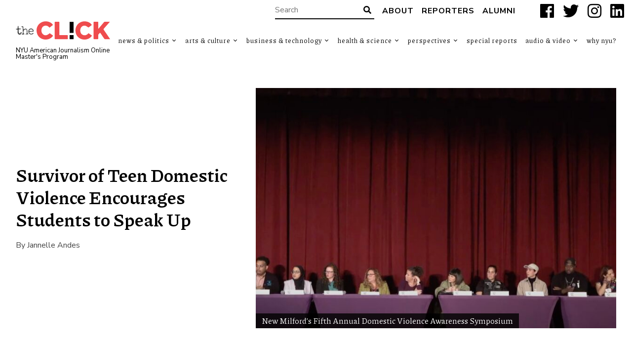

--- FILE ---
content_type: text/html; charset=UTF-8
request_url: https://theclick.news/survivor-of-teen-domestic-violence-encourages-students-to-speak-up/
body_size: 11438
content:
<!doctype html>
<html lang="en-US">
<head>
    <style>
        .search-highlight {
            background: #cf2e2e;
            color: #fff; 
            padding: 0px 0px;
        }
    </style>
    <meta charset="UTF-8">
    <title>Survivor of Teen Domestic Violence Encourages Students to Speak Up - The Click</title>

    <link rel="alternate" type="application/rss+xml" title="The Click" href="https://theclick.news/feed/" />

    <meta name="apple-mobile-web-app-title" content="The Click" />
    <meta name="viewport" content="width=device-width, initial-scale=1" />

    <link type="image/x-icon" rel="icon" href="https://theclick.news/wp-content/themes/wp-theclick/favicon.ico" />
    <!--<link rel="apple-touch-icon" sizes="57x57" href="https://theclick.news/wp-content/themes/wp-theclick/assets/icons/apple-icon-57x57.png" />
    <link rel="apple-touch-icon" sizes="60x60" href="https://theclick.news/wp-content/themes/wp-theclick/assets/icons/apple-icon-60x60.png" />
    <link rel="apple-touch-icon" sizes="72x72" href="https://theclick.news/wp-content/themes/wp-theclick/assets/icons/apple-icon-72x72.png" />
    <link rel="apple-touch-icon" sizes="76x76" href="https://theclick.news/wp-content/themes/wp-theclick/assets/icons/apple-icon-76x76.png" />
    <link rel="apple-touch-icon" sizes="114x114" href="https://theclick.news/wp-content/themes/wp-theclick/assets/icons/apple-icon-114x114.png" />
    <link rel="apple-touch-icon" sizes="120x120" href="https://theclick.news/wp-content/themes/wp-theclick/assets/icons/apple-icon-120x120.png" />
    <link rel="apple-touch-icon" sizes="144x144" href="https://theclick.news/wp-content/themes/wp-theclick/assets/icons/apple-icon-144x144.png" />
    <link rel="apple-touch-icon" sizes="152x152" href="https://theclick.news/wp-content/themes/wp-theclick/assets/icons/apple-icon-152x152.png" />
    <link rel="apple-touch-icon" sizes="180x180" href="https://theclick.news/wp-content/themes/wp-theclick/assets/icons/apple-icon-180x180.png" />
    <link rel="icon" type="image/png" sizes="192x192" href="https://theclick.news/wp-content/themes/wp-theclick/assets/icons/android-icon-192x192.png" />-->

    <meta name="msapplication-TileColor" content="#000000" />
    <meta name="theme-color" content="#000000" />

    <meta name='robots' content='index, follow, max-image-preview:large, max-snippet:-1, max-video-preview:-1' />

	<!-- This site is optimized with the Yoast SEO plugin v26.5 - https://yoast.com/wordpress/plugins/seo/ -->
	<link rel="canonical" href="https://theclick.news/survivor-of-teen-domestic-violence-encourages-students-to-speak-up/" />
	<meta property="og:locale" content="en_US" />
	<meta property="og:type" content="article" />
	<meta property="og:title" content="Survivor of Teen Domestic Violence Encourages Students to Speak Up - The Click" />
	<meta property="og:description" content="New Jersey woman shares her story of surviving teen dating violence in front of hundreds of high school students." />
	<meta property="og:url" content="https://theclick.news/survivor-of-teen-domestic-violence-encourages-students-to-speak-up/" />
	<meta property="og:site_name" content="The Click" />
	<meta property="article:publisher" content="https://www.facebook.com/theclick.news" />
	<meta property="article:published_time" content="2023-11-07T02:37:55+00:00" />
	<meta property="og:image" content="https://theclick.news/wp-content/uploads/2023/11/Andes.liveevent.10.15.23.jpg" />
	<meta property="og:image:width" content="1719" />
	<meta property="og:image:height" content="862" />
	<meta property="og:image:type" content="image/jpeg" />
	<meta name="author" content="Jannelle Andes" />
	<meta name="twitter:card" content="summary_large_image" />
	<meta name="twitter:creator" content="@theclicknews" />
	<meta name="twitter:site" content="@theclicknews" />
	<script type="application/ld+json" class="yoast-schema-graph">{"@context":"https://schema.org","@graph":[{"@type":"Article","@id":"https://theclick.news/survivor-of-teen-domestic-violence-encourages-students-to-speak-up/#article","isPartOf":{"@id":"https://theclick.news/survivor-of-teen-domestic-violence-encourages-students-to-speak-up/"},"author":{"name":"Jannelle Andes","@id":"https://theclick.news/#/schema/person/95a936b1c879ac816718f1a8389f476a"},"headline":"Survivor of Teen Domestic Violence Encourages Students to Speak Up","datePublished":"2023-11-07T02:37:55+00:00","mainEntityOfPage":{"@id":"https://theclick.news/survivor-of-teen-domestic-violence-encourages-students-to-speak-up/"},"wordCount":326,"publisher":{"@id":"https://theclick.news/#organization"},"image":{"@id":"https://theclick.news/survivor-of-teen-domestic-violence-encourages-students-to-speak-up/#primaryimage"},"thumbnailUrl":"https://theclick.news/wp-content/uploads/2023/11/Andes.liveevent.10.15.23.jpg","keywords":["#teens","community","domestic violence","domestic violence awareness"],"articleSection":["Education"],"inLanguage":"en-US"},{"@type":"WebPage","@id":"https://theclick.news/survivor-of-teen-domestic-violence-encourages-students-to-speak-up/","url":"https://theclick.news/survivor-of-teen-domestic-violence-encourages-students-to-speak-up/","name":"Survivor of Teen Domestic Violence Encourages Students to Speak Up - The Click","isPartOf":{"@id":"https://theclick.news/#website"},"primaryImageOfPage":{"@id":"https://theclick.news/survivor-of-teen-domestic-violence-encourages-students-to-speak-up/#primaryimage"},"image":{"@id":"https://theclick.news/survivor-of-teen-domestic-violence-encourages-students-to-speak-up/#primaryimage"},"thumbnailUrl":"https://theclick.news/wp-content/uploads/2023/11/Andes.liveevent.10.15.23.jpg","datePublished":"2023-11-07T02:37:55+00:00","breadcrumb":{"@id":"https://theclick.news/survivor-of-teen-domestic-violence-encourages-students-to-speak-up/#breadcrumb"},"inLanguage":"en-US","potentialAction":[{"@type":"ReadAction","target":["https://theclick.news/survivor-of-teen-domestic-violence-encourages-students-to-speak-up/"]}]},{"@type":"ImageObject","inLanguage":"en-US","@id":"https://theclick.news/survivor-of-teen-domestic-violence-encourages-students-to-speak-up/#primaryimage","url":"https://theclick.news/wp-content/uploads/2023/11/Andes.liveevent.10.15.23.jpg","contentUrl":"https://theclick.news/wp-content/uploads/2023/11/Andes.liveevent.10.15.23.jpg","width":1719,"height":862,"caption":"New Milford’s Fifth Annual Domestic Violence Awareness Symposium"},{"@type":"BreadcrumbList","@id":"https://theclick.news/survivor-of-teen-domestic-violence-encourages-students-to-speak-up/#breadcrumb","itemListElement":[{"@type":"ListItem","position":1,"name":"Home","item":"https://theclick.news/"},{"@type":"ListItem","position":2,"name":"Archives","item":"https://theclick.news/archives/"},{"@type":"ListItem","position":3,"name":"Survivor of Teen Domestic Violence Encourages Students to Speak Up"}]},{"@type":"WebSite","@id":"https://theclick.news/#website","url":"https://theclick.news/","name":"The Click","description":"NYU American Journalism Online Master&#039;s Program","publisher":{"@id":"https://theclick.news/#organization"},"potentialAction":[{"@type":"SearchAction","target":{"@type":"EntryPoint","urlTemplate":"https://theclick.news/?s={search_term_string}"},"query-input":{"@type":"PropertyValueSpecification","valueRequired":true,"valueName":"search_term_string"}}],"inLanguage":"en-US"},{"@type":"Organization","@id":"https://theclick.news/#organization","name":"New York University","url":"https://theclick.news/","logo":{"@type":"ImageObject","inLanguage":"en-US","@id":"https://theclick.news/#/schema/logo/image/","url":"https://theclick.news/wp-content/uploads/2021/04/Screen-Shot-2021-04-17-at-11.14.56-AM.png","contentUrl":"https://theclick.news/wp-content/uploads/2021/04/Screen-Shot-2021-04-17-at-11.14.56-AM.png","width":730,"height":254,"caption":"New York University"},"image":{"@id":"https://theclick.news/#/schema/logo/image/"},"sameAs":["https://www.facebook.com/theclick.news","https://x.com/theclicknews","https://www.instagram.com/theclick.news/","https://www.linkedin.com/company/69503101/admin/","https://www.youtube.com/channel/UCNy89v14LbOiKPlUrj3CiWA"]},{"@type":"Person","@id":"https://theclick.news/#/schema/person/95a936b1c879ac816718f1a8389f476a","name":"Jannelle Andes","image":{"@type":"ImageObject","inLanguage":"en-US","@id":"https://theclick.news/#/schema/person/image/","url":"https://secure.gravatar.com/avatar/4c36a1cc06739745ce2dbf246303efea12095d0d16f5905891b7bcdb416312c2?s=96&d=mm&r=g","contentUrl":"https://secure.gravatar.com/avatar/4c36a1cc06739745ce2dbf246303efea12095d0d16f5905891b7bcdb416312c2?s=96&d=mm&r=g","caption":"Jannelle Andes"},"description":"Jannelle Andes  has produced disruptive content, immersive experiences and innovative programs for iconic brands, such as Christian Dior, Moët &amp; Chandon, Hennessy, NBA, Vanity Fair and GQ. She has received awards, such as PR News Online Diversity &amp; Inclusion, LVMH’s Inclusion Index Award for Diversity and Inclusion and New York University's Nia Award for Community Building and Advocacy. She received a Bachelor of Arts in Digital Journalism &amp; Media from Pennsylvania State University. She also studied Diplomacy at Seton Hall University and Digital Marketing at Cornell University. Jannelle serves on the board for the Asian American Professionals Association. She is a member of the Asian American Journalists Association and National Asian Pacific American Women's Forum. She is pursuing her master’s in journalism at New York University.","sameAs":["https://www.linkedin.com/in/jannelleandes/"],"url":"https://theclick.news/author/jannelle-andes/"}]}</script>
	<!-- / Yoast SEO plugin. -->


<link rel='dns-prefetch' href='//fonts.googleapis.com' />
<link rel="alternate" title="oEmbed (JSON)" type="application/json+oembed" href="https://theclick.news/wp-json/oembed/1.0/embed?url=https%3A%2F%2Ftheclick.news%2Fsurvivor-of-teen-domestic-violence-encourages-students-to-speak-up%2F" />
<link rel="alternate" title="oEmbed (XML)" type="text/xml+oembed" href="https://theclick.news/wp-json/oembed/1.0/embed?url=https%3A%2F%2Ftheclick.news%2Fsurvivor-of-teen-domestic-violence-encourages-students-to-speak-up%2F&#038;format=xml" />
		<!-- This site uses the Google Analytics by MonsterInsights plugin v9.11.0 - Using Analytics tracking - https://www.monsterinsights.com/ -->
							<script src="//www.googletagmanager.com/gtag/js?id=G-PTKS0Y3LTM"  data-cfasync="false" data-wpfc-render="false" type="text/javascript" async></script>
			<script data-cfasync="false" data-wpfc-render="false" type="text/javascript">
				var mi_version = '9.11.0';
				var mi_track_user = true;
				var mi_no_track_reason = '';
								var MonsterInsightsDefaultLocations = {"page_location":"https:\/\/theclick.news\/survivor-of-teen-domestic-violence-encourages-students-to-speak-up\/"};
								if ( typeof MonsterInsightsPrivacyGuardFilter === 'function' ) {
					var MonsterInsightsLocations = (typeof MonsterInsightsExcludeQuery === 'object') ? MonsterInsightsPrivacyGuardFilter( MonsterInsightsExcludeQuery ) : MonsterInsightsPrivacyGuardFilter( MonsterInsightsDefaultLocations );
				} else {
					var MonsterInsightsLocations = (typeof MonsterInsightsExcludeQuery === 'object') ? MonsterInsightsExcludeQuery : MonsterInsightsDefaultLocations;
				}

								var disableStrs = [
										'ga-disable-G-PTKS0Y3LTM',
									];

				/* Function to detect opted out users */
				function __gtagTrackerIsOptedOut() {
					for (var index = 0; index < disableStrs.length; index++) {
						if (document.cookie.indexOf(disableStrs[index] + '=true') > -1) {
							return true;
						}
					}

					return false;
				}

				/* Disable tracking if the opt-out cookie exists. */
				if (__gtagTrackerIsOptedOut()) {
					for (var index = 0; index < disableStrs.length; index++) {
						window[disableStrs[index]] = true;
					}
				}

				/* Opt-out function */
				function __gtagTrackerOptout() {
					for (var index = 0; index < disableStrs.length; index++) {
						document.cookie = disableStrs[index] + '=true; expires=Thu, 31 Dec 2099 23:59:59 UTC; path=/';
						window[disableStrs[index]] = true;
					}
				}

				if ('undefined' === typeof gaOptout) {
					function gaOptout() {
						__gtagTrackerOptout();
					}
				}
								window.dataLayer = window.dataLayer || [];

				window.MonsterInsightsDualTracker = {
					helpers: {},
					trackers: {},
				};
				if (mi_track_user) {
					function __gtagDataLayer() {
						dataLayer.push(arguments);
					}

					function __gtagTracker(type, name, parameters) {
						if (!parameters) {
							parameters = {};
						}

						if (parameters.send_to) {
							__gtagDataLayer.apply(null, arguments);
							return;
						}

						if (type === 'event') {
														parameters.send_to = monsterinsights_frontend.v4_id;
							var hookName = name;
							if (typeof parameters['event_category'] !== 'undefined') {
								hookName = parameters['event_category'] + ':' + name;
							}

							if (typeof MonsterInsightsDualTracker.trackers[hookName] !== 'undefined') {
								MonsterInsightsDualTracker.trackers[hookName](parameters);
							} else {
								__gtagDataLayer('event', name, parameters);
							}
							
						} else {
							__gtagDataLayer.apply(null, arguments);
						}
					}

					__gtagTracker('js', new Date());
					__gtagTracker('set', {
						'developer_id.dZGIzZG': true,
											});
					if ( MonsterInsightsLocations.page_location ) {
						__gtagTracker('set', MonsterInsightsLocations);
					}
										__gtagTracker('config', 'G-PTKS0Y3LTM', {"forceSSL":"true","link_attribution":"true"} );
										window.gtag = __gtagTracker;										(function () {
						/* https://developers.google.com/analytics/devguides/collection/analyticsjs/ */
						/* ga and __gaTracker compatibility shim. */
						var noopfn = function () {
							return null;
						};
						var newtracker = function () {
							return new Tracker();
						};
						var Tracker = function () {
							return null;
						};
						var p = Tracker.prototype;
						p.get = noopfn;
						p.set = noopfn;
						p.send = function () {
							var args = Array.prototype.slice.call(arguments);
							args.unshift('send');
							__gaTracker.apply(null, args);
						};
						var __gaTracker = function () {
							var len = arguments.length;
							if (len === 0) {
								return;
							}
							var f = arguments[len - 1];
							if (typeof f !== 'object' || f === null || typeof f.hitCallback !== 'function') {
								if ('send' === arguments[0]) {
									var hitConverted, hitObject = false, action;
									if ('event' === arguments[1]) {
										if ('undefined' !== typeof arguments[3]) {
											hitObject = {
												'eventAction': arguments[3],
												'eventCategory': arguments[2],
												'eventLabel': arguments[4],
												'value': arguments[5] ? arguments[5] : 1,
											}
										}
									}
									if ('pageview' === arguments[1]) {
										if ('undefined' !== typeof arguments[2]) {
											hitObject = {
												'eventAction': 'page_view',
												'page_path': arguments[2],
											}
										}
									}
									if (typeof arguments[2] === 'object') {
										hitObject = arguments[2];
									}
									if (typeof arguments[5] === 'object') {
										Object.assign(hitObject, arguments[5]);
									}
									if ('undefined' !== typeof arguments[1].hitType) {
										hitObject = arguments[1];
										if ('pageview' === hitObject.hitType) {
											hitObject.eventAction = 'page_view';
										}
									}
									if (hitObject) {
										action = 'timing' === arguments[1].hitType ? 'timing_complete' : hitObject.eventAction;
										hitConverted = mapArgs(hitObject);
										__gtagTracker('event', action, hitConverted);
									}
								}
								return;
							}

							function mapArgs(args) {
								var arg, hit = {};
								var gaMap = {
									'eventCategory': 'event_category',
									'eventAction': 'event_action',
									'eventLabel': 'event_label',
									'eventValue': 'event_value',
									'nonInteraction': 'non_interaction',
									'timingCategory': 'event_category',
									'timingVar': 'name',
									'timingValue': 'value',
									'timingLabel': 'event_label',
									'page': 'page_path',
									'location': 'page_location',
									'title': 'page_title',
									'referrer' : 'page_referrer',
								};
								for (arg in args) {
																		if (!(!args.hasOwnProperty(arg) || !gaMap.hasOwnProperty(arg))) {
										hit[gaMap[arg]] = args[arg];
									} else {
										hit[arg] = args[arg];
									}
								}
								return hit;
							}

							try {
								f.hitCallback();
							} catch (ex) {
							}
						};
						__gaTracker.create = newtracker;
						__gaTracker.getByName = newtracker;
						__gaTracker.getAll = function () {
							return [];
						};
						__gaTracker.remove = noopfn;
						__gaTracker.loaded = true;
						window['__gaTracker'] = __gaTracker;
					})();
									} else {
										console.log("");
					(function () {
						function __gtagTracker() {
							return null;
						}

						window['__gtagTracker'] = __gtagTracker;
						window['gtag'] = __gtagTracker;
					})();
									}
			</script>
							<!-- / Google Analytics by MonsterInsights -->
		<style id='wp-img-auto-sizes-contain-inline-css' type='text/css'>
img:is([sizes=auto i],[sizes^="auto," i]){contain-intrinsic-size:3000px 1500px}
/*# sourceURL=wp-img-auto-sizes-contain-inline-css */
</style>
<link rel='stylesheet' id='font-0-css' href='https://fonts.googleapis.com/css?family=Piazzolla%3A400%2C700%7CNunito+Sans%3A300%2C400%2C700%2C900%7C&#038;ver=1.0' type='text/css' media='all' />
<link rel='stylesheet' id='font-awesome-css' href='https://theclick.news/wp-content/themes/wp-theclick/assets/vendors/font-awesome/css/fontawesome-all.min.css?ver=5.0.10' type='text/css' media='all' />
<link rel='stylesheet' id='screen-css' href='https://theclick.news/wp-content/themes/wp-theclick/assets/stylesheets/screen.css?ver=1.8-2024-1-26' type='text/css' media='screen' />
<link rel='stylesheet' id='print-css' href='https://theclick.news/wp-content/themes/wp-theclick/assets/stylesheets/print.css?ver=1.8-2024-1-26' type='text/css' media='print' />
<style id='classic-theme-styles-inline-css' type='text/css'>
/*! This file is auto-generated */
.wp-block-button__link{color:#fff;background-color:#32373c;border-radius:9999px;box-shadow:none;text-decoration:none;padding:calc(.667em + 2px) calc(1.333em + 2px);font-size:1.125em}.wp-block-file__button{background:#32373c;color:#fff;text-decoration:none}
/*# sourceURL=/wp-includes/css/classic-themes.min.css */
</style>
<link rel='stylesheet' id='email-subscribers-css' href='https://theclick.news/wp-content/plugins/email-subscribers/lite/public/css/email-subscribers-public.css?ver=5.9.11' type='text/css' media='all' />
<link rel='stylesheet' id='foobox-free-min-css' href='https://theclick.news/wp-content/plugins/foobox-image-lightbox/free/css/foobox.free.min.css?ver=2.7.35' type='text/css' media='all' />
<script type="text/javascript" src="https://theclick.news/wp-includes/js/jquery/jquery.min.js?ver=3.7.1" id="jquery-core-js"></script>
<script type="text/javascript" src="https://theclick.news/wp-includes/js/jquery/jquery-migrate.min.js?ver=3.4.1" id="jquery-migrate-js"></script>
<script type="text/javascript" src="https://theclick.news/wp-content/themes/wp-theclick/assets/javascript/scripts.js?ver=1.8-2024-1-26" id="scripts-js"></script>
<script type="text/javascript" src="https://theclick.news/wp-content/plugins/google-analytics-for-wordpress/assets/js/frontend-gtag.min.js?ver=9.11.0" id="monsterinsights-frontend-script-js" async="async" data-wp-strategy="async"></script>
<script data-cfasync="false" data-wpfc-render="false" type="text/javascript" id='monsterinsights-frontend-script-js-extra'>/* <![CDATA[ */
var monsterinsights_frontend = {"js_events_tracking":"true","download_extensions":"doc,pdf,ppt,zip,xls,docx,pptx,xlsx","inbound_paths":"[]","home_url":"https:\/\/theclick.news","hash_tracking":"false","v4_id":"G-PTKS0Y3LTM"};/* ]]> */
</script>
<script type="text/javascript" id="foobox-free-min-js-before">
/* <![CDATA[ */
/* Run FooBox FREE (v2.7.35) */
var FOOBOX = window.FOOBOX = {
	ready: true,
	disableOthers: false,
	o: {wordpress: { enabled: true }, countMessage:'image %index of %total', captions: { dataTitle: ["captionTitle","title"], dataDesc: ["captionDesc","description"] }, rel: '', excludes:'.fbx-link,.nofoobox,.nolightbox,a[href*="pinterest.com/pin/create/button/"]', affiliate : { enabled: false }},
	selectors: [
		".foogallery-container.foogallery-lightbox-foobox", ".foogallery-container.foogallery-lightbox-foobox-free", ".gallery", ".wp-block-gallery", ".wp-caption", ".wp-block-image", "a:has(img[class*=wp-image-])", ".foobox"
	],
	pre: function( $ ){
		// Custom JavaScript (Pre)
		
	},
	post: function( $ ){
		// Custom JavaScript (Post)
		
		// Custom Captions Code
		
	},
	custom: function( $ ){
		// Custom Extra JS
		
	}
};
//# sourceURL=foobox-free-min-js-before
/* ]]> */
</script>
<script type="text/javascript" src="https://theclick.news/wp-content/plugins/foobox-image-lightbox/free/js/foobox.free.min.js?ver=2.7.35" id="foobox-free-min-js"></script>
<link rel="https://api.w.org/" href="https://theclick.news/wp-json/" /><link rel="alternate" title="JSON" type="application/json" href="https://theclick.news/wp-json/wp/v2/posts/26580" /><link rel='shortlink' href='https://theclick.news/?p=26580' />
<style id='global-styles-inline-css' type='text/css'>
:root{--wp--preset--aspect-ratio--square: 1;--wp--preset--aspect-ratio--4-3: 4/3;--wp--preset--aspect-ratio--3-4: 3/4;--wp--preset--aspect-ratio--3-2: 3/2;--wp--preset--aspect-ratio--2-3: 2/3;--wp--preset--aspect-ratio--16-9: 16/9;--wp--preset--aspect-ratio--9-16: 9/16;--wp--preset--color--black: #000000;--wp--preset--color--cyan-bluish-gray: #abb8c3;--wp--preset--color--white: #ffffff;--wp--preset--color--pale-pink: #f78da7;--wp--preset--color--vivid-red: #cf2e2e;--wp--preset--color--luminous-vivid-orange: #ff6900;--wp--preset--color--luminous-vivid-amber: #fcb900;--wp--preset--color--light-green-cyan: #7bdcb5;--wp--preset--color--vivid-green-cyan: #00d084;--wp--preset--color--pale-cyan-blue: #8ed1fc;--wp--preset--color--vivid-cyan-blue: #0693e3;--wp--preset--color--vivid-purple: #9b51e0;--wp--preset--gradient--vivid-cyan-blue-to-vivid-purple: linear-gradient(135deg,rgb(6,147,227) 0%,rgb(155,81,224) 100%);--wp--preset--gradient--light-green-cyan-to-vivid-green-cyan: linear-gradient(135deg,rgb(122,220,180) 0%,rgb(0,208,130) 100%);--wp--preset--gradient--luminous-vivid-amber-to-luminous-vivid-orange: linear-gradient(135deg,rgb(252,185,0) 0%,rgb(255,105,0) 100%);--wp--preset--gradient--luminous-vivid-orange-to-vivid-red: linear-gradient(135deg,rgb(255,105,0) 0%,rgb(207,46,46) 100%);--wp--preset--gradient--very-light-gray-to-cyan-bluish-gray: linear-gradient(135deg,rgb(238,238,238) 0%,rgb(169,184,195) 100%);--wp--preset--gradient--cool-to-warm-spectrum: linear-gradient(135deg,rgb(74,234,220) 0%,rgb(151,120,209) 20%,rgb(207,42,186) 40%,rgb(238,44,130) 60%,rgb(251,105,98) 80%,rgb(254,248,76) 100%);--wp--preset--gradient--blush-light-purple: linear-gradient(135deg,rgb(255,206,236) 0%,rgb(152,150,240) 100%);--wp--preset--gradient--blush-bordeaux: linear-gradient(135deg,rgb(254,205,165) 0%,rgb(254,45,45) 50%,rgb(107,0,62) 100%);--wp--preset--gradient--luminous-dusk: linear-gradient(135deg,rgb(255,203,112) 0%,rgb(199,81,192) 50%,rgb(65,88,208) 100%);--wp--preset--gradient--pale-ocean: linear-gradient(135deg,rgb(255,245,203) 0%,rgb(182,227,212) 50%,rgb(51,167,181) 100%);--wp--preset--gradient--electric-grass: linear-gradient(135deg,rgb(202,248,128) 0%,rgb(113,206,126) 100%);--wp--preset--gradient--midnight: linear-gradient(135deg,rgb(2,3,129) 0%,rgb(40,116,252) 100%);--wp--preset--font-size--small: 13px;--wp--preset--font-size--medium: 20px;--wp--preset--font-size--large: 36px;--wp--preset--font-size--x-large: 42px;--wp--preset--spacing--20: 0.44rem;--wp--preset--spacing--30: 0.67rem;--wp--preset--spacing--40: 1rem;--wp--preset--spacing--50: 1.5rem;--wp--preset--spacing--60: 2.25rem;--wp--preset--spacing--70: 3.38rem;--wp--preset--spacing--80: 5.06rem;--wp--preset--shadow--natural: 6px 6px 9px rgba(0, 0, 0, 0.2);--wp--preset--shadow--deep: 12px 12px 50px rgba(0, 0, 0, 0.4);--wp--preset--shadow--sharp: 6px 6px 0px rgba(0, 0, 0, 0.2);--wp--preset--shadow--outlined: 6px 6px 0px -3px rgb(255, 255, 255), 6px 6px rgb(0, 0, 0);--wp--preset--shadow--crisp: 6px 6px 0px rgb(0, 0, 0);}:where(.is-layout-flex){gap: 0.5em;}:where(.is-layout-grid){gap: 0.5em;}body .is-layout-flex{display: flex;}.is-layout-flex{flex-wrap: wrap;align-items: center;}.is-layout-flex > :is(*, div){margin: 0;}body .is-layout-grid{display: grid;}.is-layout-grid > :is(*, div){margin: 0;}:where(.wp-block-columns.is-layout-flex){gap: 2em;}:where(.wp-block-columns.is-layout-grid){gap: 2em;}:where(.wp-block-post-template.is-layout-flex){gap: 1.25em;}:where(.wp-block-post-template.is-layout-grid){gap: 1.25em;}.has-black-color{color: var(--wp--preset--color--black) !important;}.has-cyan-bluish-gray-color{color: var(--wp--preset--color--cyan-bluish-gray) !important;}.has-white-color{color: var(--wp--preset--color--white) !important;}.has-pale-pink-color{color: var(--wp--preset--color--pale-pink) !important;}.has-vivid-red-color{color: var(--wp--preset--color--vivid-red) !important;}.has-luminous-vivid-orange-color{color: var(--wp--preset--color--luminous-vivid-orange) !important;}.has-luminous-vivid-amber-color{color: var(--wp--preset--color--luminous-vivid-amber) !important;}.has-light-green-cyan-color{color: var(--wp--preset--color--light-green-cyan) !important;}.has-vivid-green-cyan-color{color: var(--wp--preset--color--vivid-green-cyan) !important;}.has-pale-cyan-blue-color{color: var(--wp--preset--color--pale-cyan-blue) !important;}.has-vivid-cyan-blue-color{color: var(--wp--preset--color--vivid-cyan-blue) !important;}.has-vivid-purple-color{color: var(--wp--preset--color--vivid-purple) !important;}.has-black-background-color{background-color: var(--wp--preset--color--black) !important;}.has-cyan-bluish-gray-background-color{background-color: var(--wp--preset--color--cyan-bluish-gray) !important;}.has-white-background-color{background-color: var(--wp--preset--color--white) !important;}.has-pale-pink-background-color{background-color: var(--wp--preset--color--pale-pink) !important;}.has-vivid-red-background-color{background-color: var(--wp--preset--color--vivid-red) !important;}.has-luminous-vivid-orange-background-color{background-color: var(--wp--preset--color--luminous-vivid-orange) !important;}.has-luminous-vivid-amber-background-color{background-color: var(--wp--preset--color--luminous-vivid-amber) !important;}.has-light-green-cyan-background-color{background-color: var(--wp--preset--color--light-green-cyan) !important;}.has-vivid-green-cyan-background-color{background-color: var(--wp--preset--color--vivid-green-cyan) !important;}.has-pale-cyan-blue-background-color{background-color: var(--wp--preset--color--pale-cyan-blue) !important;}.has-vivid-cyan-blue-background-color{background-color: var(--wp--preset--color--vivid-cyan-blue) !important;}.has-vivid-purple-background-color{background-color: var(--wp--preset--color--vivid-purple) !important;}.has-black-border-color{border-color: var(--wp--preset--color--black) !important;}.has-cyan-bluish-gray-border-color{border-color: var(--wp--preset--color--cyan-bluish-gray) !important;}.has-white-border-color{border-color: var(--wp--preset--color--white) !important;}.has-pale-pink-border-color{border-color: var(--wp--preset--color--pale-pink) !important;}.has-vivid-red-border-color{border-color: var(--wp--preset--color--vivid-red) !important;}.has-luminous-vivid-orange-border-color{border-color: var(--wp--preset--color--luminous-vivid-orange) !important;}.has-luminous-vivid-amber-border-color{border-color: var(--wp--preset--color--luminous-vivid-amber) !important;}.has-light-green-cyan-border-color{border-color: var(--wp--preset--color--light-green-cyan) !important;}.has-vivid-green-cyan-border-color{border-color: var(--wp--preset--color--vivid-green-cyan) !important;}.has-pale-cyan-blue-border-color{border-color: var(--wp--preset--color--pale-cyan-blue) !important;}.has-vivid-cyan-blue-border-color{border-color: var(--wp--preset--color--vivid-cyan-blue) !important;}.has-vivid-purple-border-color{border-color: var(--wp--preset--color--vivid-purple) !important;}.has-vivid-cyan-blue-to-vivid-purple-gradient-background{background: var(--wp--preset--gradient--vivid-cyan-blue-to-vivid-purple) !important;}.has-light-green-cyan-to-vivid-green-cyan-gradient-background{background: var(--wp--preset--gradient--light-green-cyan-to-vivid-green-cyan) !important;}.has-luminous-vivid-amber-to-luminous-vivid-orange-gradient-background{background: var(--wp--preset--gradient--luminous-vivid-amber-to-luminous-vivid-orange) !important;}.has-luminous-vivid-orange-to-vivid-red-gradient-background{background: var(--wp--preset--gradient--luminous-vivid-orange-to-vivid-red) !important;}.has-very-light-gray-to-cyan-bluish-gray-gradient-background{background: var(--wp--preset--gradient--very-light-gray-to-cyan-bluish-gray) !important;}.has-cool-to-warm-spectrum-gradient-background{background: var(--wp--preset--gradient--cool-to-warm-spectrum) !important;}.has-blush-light-purple-gradient-background{background: var(--wp--preset--gradient--blush-light-purple) !important;}.has-blush-bordeaux-gradient-background{background: var(--wp--preset--gradient--blush-bordeaux) !important;}.has-luminous-dusk-gradient-background{background: var(--wp--preset--gradient--luminous-dusk) !important;}.has-pale-ocean-gradient-background{background: var(--wp--preset--gradient--pale-ocean) !important;}.has-electric-grass-gradient-background{background: var(--wp--preset--gradient--electric-grass) !important;}.has-midnight-gradient-background{background: var(--wp--preset--gradient--midnight) !important;}.has-small-font-size{font-size: var(--wp--preset--font-size--small) !important;}.has-medium-font-size{font-size: var(--wp--preset--font-size--medium) !important;}.has-large-font-size{font-size: var(--wp--preset--font-size--large) !important;}.has-x-large-font-size{font-size: var(--wp--preset--font-size--x-large) !important;}
/*# sourceURL=global-styles-inline-css */
</style>
</head>
<body class="wp-singular post-template-default single single-post postid-26580 single-format-standard wp-theme-wp-theclick op--small">
	<a class="skip-link screen-reader-text" href="#main">Skip to content</a>
    <header id="header" role="banner">
        <div class="header__top">
    <form class="search-form input-with-button" action="https://theclick.news" role="search">
        <input type="text" name="s" value="" placeholder="Search" />
        <button type="submit" class="submit">
            <i class="fas fa-search" aria-hidden="true"></i>
            <span class="screen-reader-text">Search</span>
        </button>
    </form>
            <nav class="header__navigationtop" role="navigation" aria-label="Top Navigation Menu">
<ul id="menu-top-navigation" class="menu"><li id="menu-item-9100" class="menu-item menu-item-type-post_type menu-item-object-page menu-item-9100"><a href="https://theclick.news/about-the-click/">About</a></li>
<li id="menu-item-9101" class="menu-item menu-item-type-post_type menu-item-object-page menu-item-9101"><a href="https://theclick.news/reporters/">Reporters</a></li>
<li id="menu-item-33874" class="menu-item menu-item-type-post_type menu-item-object-page menu-item-33874"><a href="https://theclick.news/reporters/alumni-reporters/">Alumni</a></li>
</ul>            </nav>
    <div class="socialbuttons">
        <a href="https://www.facebook.com/nyuajo" target="_blank" title="Facebook" aria-label="Facebook">
            <i class="fab fa-facebook" aria-hidden="true"></i>
            <span class="screen-reader-text">Facebook</span>
        </a>
        <a href="https://x.com/nyu_ajo" target="_blank" title="X" aria-label="X">
            <i class="fab fa-twitter" aria-hidden="true"></i>
            <span class="screen-reader-text">X</span>
        </a>
        <a href="https://www.instagram.com/nyu_ajo/#" target="_blank" title="Instagram" aria-label="Instagram">
            <i class="fab fa-instagram" aria-hidden="true"></i>
            <span class="screen-reader-text">Instagram</span>
        </a>
        <a href="https://www.linkedin.com/company/american-journalism-online" target="_blank" title="LinkedIn" aria-label="LinkedIn">
            <i class="fab fa-linkedin" aria-hidden="true"></i>
            <span class="screen-reader-text">LinkedIn</span>
        </a>
    </div>
        </div>
        <div class="header__main">
            <div class="header__logo">
                <a href="https://theclick.news" class="logo"><span>The Click</span></a>
                <div class="header__logo__tagline"><a href="https://journalism.nyu.edu/graduate/programs/american-journalism-online-masters/" target="_blank">NYU American Journalism Online Master&#039;s Program</a></div>
            </div>
            <nav class="header__navigationmain" role="navigation" aria-label="Main Navigation Menu">
<ul id="menu-main-navigation" class="menu"><li id="menu-item-25485" class="menu-item menu-item-type-taxonomy menu-item-object-category menu-item-has-children menu-item-25485"><a href="https://theclick.news/category/news/">News &amp; Politics</a>
<ul class="sub-menu">
	<li id="menu-item-33704" class="menu-item menu-item-type-taxonomy menu-item-object-category menu-item-33704"><a href="https://theclick.news/category/news/immigration/">Immigration</a></li>
	<li id="menu-item-33900" class="menu-item menu-item-type-taxonomy menu-item-object-category menu-item-33900"><a href="https://theclick.news/category/news/journalism-news/">Journalism</a></li>
	<li id="menu-item-33705" class="menu-item menu-item-type-taxonomy menu-item-object-category menu-item-33705"><a href="https://theclick.news/category/news/law-justice/">Law &amp; Justice</a></li>
	<li id="menu-item-33706" class="menu-item menu-item-type-taxonomy menu-item-object-category menu-item-33706"><a href="https://theclick.news/category/news/world-news/">World News</a></li>
</ul>
</li>
<li id="menu-item-33697" class="menu-item menu-item-type-taxonomy menu-item-object-category current-post-ancestor menu-item-has-children menu-item-33697"><a href="https://theclick.news/category/culture/">Arts &amp; Culture</a>
<ul class="sub-menu">
	<li id="menu-item-33883" class="menu-item menu-item-type-taxonomy menu-item-object-category menu-item-33883"><a href="https://theclick.news/category/culture/animals/">Animals</a></li>
	<li id="menu-item-33884" class="menu-item menu-item-type-taxonomy menu-item-object-category menu-item-33884"><a href="https://theclick.news/category/culture/arts/">Arts</a></li>
	<li id="menu-item-33885" class="menu-item menu-item-type-taxonomy menu-item-object-category menu-item-33885"><a href="https://theclick.news/category/culture/community/">Community</a></li>
	<li id="menu-item-33886" class="menu-item menu-item-type-taxonomy menu-item-object-category current-post-ancestor current-menu-parent current-post-parent menu-item-33886"><a href="https://theclick.news/category/culture/education/">Education</a></li>
	<li id="menu-item-33701" class="menu-item menu-item-type-taxonomy menu-item-object-category menu-item-33701"><a href="https://theclick.news/category/culture/entertainment/">Entertainment</a></li>
	<li id="menu-item-33888" class="menu-item menu-item-type-taxonomy menu-item-object-category menu-item-33888"><a href="https://theclick.news/category/culture/fashion/">Fashion</a></li>
	<li id="menu-item-33702" class="menu-item menu-item-type-taxonomy menu-item-object-category menu-item-33702"><a href="https://theclick.news/category/culture/features/">Features</a></li>
	<li id="menu-item-33703" class="menu-item menu-item-type-taxonomy menu-item-object-category menu-item-33703"><a href="https://theclick.news/category/culture/food/">Food</a></li>
	<li id="menu-item-33891" class="menu-item menu-item-type-taxonomy menu-item-object-category menu-item-33891"><a href="https://theclick.news/category/culture/music/">Music</a></li>
	<li id="menu-item-33902" class="menu-item menu-item-type-taxonomy menu-item-object-category menu-item-33902"><a href="https://theclick.news/category/news/religion/">Religion</a></li>
	<li id="menu-item-33805" class="menu-item menu-item-type-taxonomy menu-item-object-category menu-item-33805"><a href="https://theclick.news/category/culture/sports/">Sports</a></li>
	<li id="menu-item-33893" class="menu-item menu-item-type-taxonomy menu-item-object-category menu-item-33893"><a href="https://theclick.news/category/culture/television/">Television</a></li>
	<li id="menu-item-33894" class="menu-item menu-item-type-taxonomy menu-item-object-category menu-item-33894"><a href="https://theclick.news/category/culture/travel/">Travel</a></li>
	<li id="menu-item-33903" class="menu-item menu-item-type-taxonomy menu-item-object-category menu-item-33903"><a href="https://theclick.news/category/news/transportation/">Transportation</a></li>
	<li id="menu-item-33904" class="menu-item menu-item-type-taxonomy menu-item-object-category menu-item-33904"><a href="https://theclick.news/category/news/world-news/">World News</a></li>
</ul>
</li>
<li id="menu-item-33699" class="menu-item menu-item-type-taxonomy menu-item-object-category menu-item-has-children menu-item-33699"><a href="https://theclick.news/category/business-tech/">Business &amp; Technology</a>
<ul class="sub-menu">
	<li id="menu-item-33707" class="menu-item menu-item-type-taxonomy menu-item-object-category menu-item-33707"><a href="https://theclick.news/category/business-tech/economy/">Economy</a></li>
</ul>
</li>
<li id="menu-item-33700" class="menu-item menu-item-type-taxonomy menu-item-object-category menu-item-has-children menu-item-33700"><a href="https://theclick.news/category/health-science/">Health &amp; Science</a>
<ul class="sub-menu">
	<li id="menu-item-33708" class="menu-item menu-item-type-taxonomy menu-item-object-category menu-item-33708"><a href="https://theclick.news/category/health-science/environment/">Environment</a></li>
	<li id="menu-item-33897" class="menu-item menu-item-type-taxonomy menu-item-object-category menu-item-33897"><a href="https://theclick.news/category/health-science/science/">Science</a></li>
	<li id="menu-item-33709" class="menu-item menu-item-type-taxonomy menu-item-object-category menu-item-33709"><a href="https://theclick.news/category/health-science/weather/">Weather</a></li>
</ul>
</li>
<li id="menu-item-25475" class="menu-item menu-item-type-taxonomy menu-item-object-category menu-item-has-children menu-item-25475"><a href="https://theclick.news/category/perspectives/">Perspectives</a>
<ul class="sub-menu">
	<li id="menu-item-33905" class="menu-item menu-item-type-taxonomy menu-item-object-category menu-item-33905"><a href="https://theclick.news/category/perspectives/media-criticism/">Media Criticism</a></li>
</ul>
</li>
<li id="menu-item-26839" class="menu-item menu-item-type-post_type menu-item-object-page menu-item-26839"><a href="https://theclick.news/special-reports/">Special Reports</a></li>
<li id="menu-item-33698" class="menu-item menu-item-type-taxonomy menu-item-object-category menu-item-has-children menu-item-33698"><a href="https://theclick.news/category/av/">Audio &#038; Video</a>
<ul class="sub-menu">
	<li id="menu-item-33710" class="menu-item menu-item-type-taxonomy menu-item-object-category menu-item-33710"><a href="https://theclick.news/category/av/audio/">Audio</a></li>
	<li id="menu-item-33711" class="menu-item menu-item-type-taxonomy menu-item-object-category menu-item-33711"><a href="https://theclick.news/category/av/video/">Video</a></li>
</ul>
</li>
<li id="menu-item-29493" class="menu-item menu-item-type-taxonomy menu-item-object-special_report menu-item-29493"><a href="https://theclick.news/special-report/why-nyu/">Why NYU?</a></li>
</ul>            </nav>
        </div>
        <a class="menutoggle js-toggle-menu" href="#menu" title="Toggle Menu" aria-label="Toggle Menu">
            <div class="screen-reader-text">Toggle Menu</div>
            <i class="menutoggle__open fas fa-bars" aria-hidden="true"></i>
            <i class="menutoggle__close fas fa-times" aria-hidden="true"></i>
        </a>
    </header>
    <aside id="menu">
<nav class="menu-top-navigation-container"><ul id="menu-top-navigation-1" class="menu"><li class="menu-item menu-item-type-post_type menu-item-object-page menu-item-9100"><a href="https://theclick.news/about-the-click/">About</a></li>
<li class="menu-item menu-item-type-post_type menu-item-object-page menu-item-9101"><a href="https://theclick.news/reporters/">Reporters</a></li>
<li class="menu-item menu-item-type-post_type menu-item-object-page menu-item-33874"><a href="https://theclick.news/reporters/alumni-reporters/">Alumni</a></li>
</ul></nav><nav class="menu-main-navigation-container"><ul id="menu-main-navigation-1" class="menu"><li class="menu-item menu-item-type-taxonomy menu-item-object-category menu-item-has-children menu-item-25485"><a href="https://theclick.news/category/news/">News &amp; Politics</a>
<ul class="sub-menu">
	<li class="menu-item menu-item-type-taxonomy menu-item-object-category menu-item-33704"><a href="https://theclick.news/category/news/immigration/">Immigration</a></li>
	<li class="menu-item menu-item-type-taxonomy menu-item-object-category menu-item-33900"><a href="https://theclick.news/category/news/journalism-news/">Journalism</a></li>
	<li class="menu-item menu-item-type-taxonomy menu-item-object-category menu-item-33705"><a href="https://theclick.news/category/news/law-justice/">Law &amp; Justice</a></li>
	<li class="menu-item menu-item-type-taxonomy menu-item-object-category menu-item-33706"><a href="https://theclick.news/category/news/world-news/">World News</a></li>
</ul>
</li>
<li class="menu-item menu-item-type-taxonomy menu-item-object-category current-post-ancestor menu-item-has-children menu-item-33697"><a href="https://theclick.news/category/culture/">Arts &amp; Culture</a>
<ul class="sub-menu">
	<li class="menu-item menu-item-type-taxonomy menu-item-object-category menu-item-33883"><a href="https://theclick.news/category/culture/animals/">Animals</a></li>
	<li class="menu-item menu-item-type-taxonomy menu-item-object-category menu-item-33884"><a href="https://theclick.news/category/culture/arts/">Arts</a></li>
	<li class="menu-item menu-item-type-taxonomy menu-item-object-category menu-item-33885"><a href="https://theclick.news/category/culture/community/">Community</a></li>
	<li class="menu-item menu-item-type-taxonomy menu-item-object-category current-post-ancestor current-menu-parent current-post-parent menu-item-33886"><a href="https://theclick.news/category/culture/education/">Education</a></li>
	<li class="menu-item menu-item-type-taxonomy menu-item-object-category menu-item-33701"><a href="https://theclick.news/category/culture/entertainment/">Entertainment</a></li>
	<li class="menu-item menu-item-type-taxonomy menu-item-object-category menu-item-33888"><a href="https://theclick.news/category/culture/fashion/">Fashion</a></li>
	<li class="menu-item menu-item-type-taxonomy menu-item-object-category menu-item-33702"><a href="https://theclick.news/category/culture/features/">Features</a></li>
	<li class="menu-item menu-item-type-taxonomy menu-item-object-category menu-item-33703"><a href="https://theclick.news/category/culture/food/">Food</a></li>
	<li class="menu-item menu-item-type-taxonomy menu-item-object-category menu-item-33891"><a href="https://theclick.news/category/culture/music/">Music</a></li>
	<li class="menu-item menu-item-type-taxonomy menu-item-object-category menu-item-33902"><a href="https://theclick.news/category/news/religion/">Religion</a></li>
	<li class="menu-item menu-item-type-taxonomy menu-item-object-category menu-item-33805"><a href="https://theclick.news/category/culture/sports/">Sports</a></li>
	<li class="menu-item menu-item-type-taxonomy menu-item-object-category menu-item-33893"><a href="https://theclick.news/category/culture/television/">Television</a></li>
	<li class="menu-item menu-item-type-taxonomy menu-item-object-category menu-item-33894"><a href="https://theclick.news/category/culture/travel/">Travel</a></li>
	<li class="menu-item menu-item-type-taxonomy menu-item-object-category menu-item-33903"><a href="https://theclick.news/category/news/transportation/">Transportation</a></li>
	<li class="menu-item menu-item-type-taxonomy menu-item-object-category menu-item-33904"><a href="https://theclick.news/category/news/world-news/">World News</a></li>
</ul>
</li>
<li class="menu-item menu-item-type-taxonomy menu-item-object-category menu-item-has-children menu-item-33699"><a href="https://theclick.news/category/business-tech/">Business &amp; Technology</a>
<ul class="sub-menu">
	<li class="menu-item menu-item-type-taxonomy menu-item-object-category menu-item-33707"><a href="https://theclick.news/category/business-tech/economy/">Economy</a></li>
</ul>
</li>
<li class="menu-item menu-item-type-taxonomy menu-item-object-category menu-item-has-children menu-item-33700"><a href="https://theclick.news/category/health-science/">Health &amp; Science</a>
<ul class="sub-menu">
	<li class="menu-item menu-item-type-taxonomy menu-item-object-category menu-item-33708"><a href="https://theclick.news/category/health-science/environment/">Environment</a></li>
	<li class="menu-item menu-item-type-taxonomy menu-item-object-category menu-item-33897"><a href="https://theclick.news/category/health-science/science/">Science</a></li>
	<li class="menu-item menu-item-type-taxonomy menu-item-object-category menu-item-33709"><a href="https://theclick.news/category/health-science/weather/">Weather</a></li>
</ul>
</li>
<li class="menu-item menu-item-type-taxonomy menu-item-object-category menu-item-has-children menu-item-25475"><a href="https://theclick.news/category/perspectives/">Perspectives</a>
<ul class="sub-menu">
	<li class="menu-item menu-item-type-taxonomy menu-item-object-category menu-item-33905"><a href="https://theclick.news/category/perspectives/media-criticism/">Media Criticism</a></li>
</ul>
</li>
<li class="menu-item menu-item-type-post_type menu-item-object-page menu-item-26839"><a href="https://theclick.news/special-reports/">Special Reports</a></li>
<li class="menu-item menu-item-type-taxonomy menu-item-object-category menu-item-has-children menu-item-33698"><a href="https://theclick.news/category/av/">Audio &#038; Video</a>
<ul class="sub-menu">
	<li class="menu-item menu-item-type-taxonomy menu-item-object-category menu-item-33710"><a href="https://theclick.news/category/av/audio/">Audio</a></li>
	<li class="menu-item menu-item-type-taxonomy menu-item-object-category menu-item-33711"><a href="https://theclick.news/category/av/video/">Video</a></li>
</ul>
</li>
<li class="menu-item menu-item-type-taxonomy menu-item-object-special_report menu-item-29493"><a href="https://theclick.news/special-report/why-nyu/">Why NYU?</a></li>
</ul></nav>    <div class="socialbuttons">
        <a href="https://www.facebook.com/nyuajo" target="_blank" title="Facebook" aria-label="Facebook">
            <i class="fab fa-facebook" aria-hidden="true"></i>
            <span class="screen-reader-text">Facebook</span>
        </a>
        <a href="https://x.com/nyu_ajo" target="_blank" title="X" aria-label="X">
            <i class="fab fa-twitter" aria-hidden="true"></i>
            <span class="screen-reader-text">X</span>
        </a>
        <a href="https://www.instagram.com/nyu_ajo/#" target="_blank" title="Instagram" aria-label="Instagram">
            <i class="fab fa-instagram" aria-hidden="true"></i>
            <span class="screen-reader-text">Instagram</span>
        </a>
        <a href="https://www.linkedin.com/company/american-journalism-online" target="_blank" title="LinkedIn" aria-label="LinkedIn">
            <i class="fab fa-linkedin" aria-hidden="true"></i>
            <span class="screen-reader-text">LinkedIn</span>
        </a>
    </div>
    <form class="search-form input-with-button" action="https://theclick.news" role="search">
        <input type="text" name="s" value="" placeholder="Search" />
        <button type="submit" class="submit">
            <i class="fas fa-search" aria-hidden="true"></i>
            <span class="screen-reader-text">Search</span>
        </button>
    </form>
    </aside>
    <main id="main" role="main">
    <article class="content">
        <div class="postheading">
            <div class="postheading__featured">
                <div class="postheading__featured__inner">
                    <div class="postheading__featured__image" style="background-image:url('https://theclick.news/wp-content/uploads/2023/11/Andes.liveevent.10.15.23-1024x513.jpg');">
                        <img width="1024" height="513" src="https://theclick.news/wp-content/uploads/2023/11/Andes.liveevent.10.15.23-1024x513.jpg" class="attachment-large size-large wp-post-image" alt="" decoding="async" fetchpriority="high" />                    </div>
                    <div class="postheading__featured__caption">
                        New Milford’s Fifth Annual Domestic Violence Awareness Symposium                    </div>
                </div>
            </div>
            <div class="postheading__info">
                <h1 class="postheading__info__headline"><span>Survivor of Teen Domestic Violence Encourages Students to Speak Up</span></h1>
                <p class="postheading__info__author">By <a href="https://theclick.news/author/jannelle-andes/" title="Posts by Jannelle Andes" rel="author">Jannelle Andes</a></p>
            </div>
        </div>
        <div class="postcontent styles">
    <div class="postcontent__details">
        <p class="postcontent__details__date">November 6, 2023</p>
        <p class="textheader--eyebrow margin--xs"><strong>Categories</strong></p>
        <p class="postcontent__details__categories">
            <a href="https://theclick.news/category/culture/education/" class="category"><span>Education</span></a>        </p>
        <p class="textheader--eyebrow margin--xs"><strong>Tags</strong></p>
        <div class="postcontent__details__tags">
                <a href="https://theclick.news/tag/teens/" class="post-tag">#teens</a>,                 <a href="https://theclick.news/tag/community/" class="post-tag">community</a>,                 <a href="https://theclick.news/tag/domestic-violence/" class="post-tag">domestic violence</a>,                 <a href="https://theclick.news/tag/domestic-violence-awareness/" class="post-tag">domestic violence awareness</a>        </div>
    <p class="textheader--eyebrow margin--sm"><strong>Share</strong></p>
    <div class="sharebuttons">
        <a class="sharebutton" href="https://twitter.com/share?text=Survivor%20of%20Teen%20Domestic%20Violence%20Encourages%20Students%20to%20Speak%20Up&url=https://theclick.news/survivor-of-teen-domestic-violence-encourages-students-to-speak-up/" target="_blank" title="Share to Twitter">
            <i class="fab fa-twitter" aria-hidden="true"></i>
            <span class="screen-reader-text">Share to Twitter</span>
        </a>
        <a class="sharebutton" href="https://www.linkedin.com/sharing/share-offsite/?url=https://theclick.news/survivor-of-teen-domestic-violence-encourages-students-to-speak-up/" target="_blank" title="Share to Linkedin">
            <i class="fab fa-linkedin" aria-hidden="true"></i>
            <span class="screen-reader-text">Share to Linkedin</span>
        </a>
        <a class="sharebutton" href="https://www.facebook.com/sharer.php?u=https://theclick.news/survivor-of-teen-domestic-violence-encourages-students-to-speak-up/" target="_blank" title="Share to Facebook">
            <i class="fab fa-facebook" aria-hidden="true"></i>
            <span class="screen-reader-text">Share to Facebook</span>
        </a>
        <a class="sharebutton" href="mailto:?subject=Survivor%20of%20Teen%20Domestic%20Violence%20Encourages%20Students%20to%20Speak%20Up&body=https://theclick.news/survivor-of-teen-domestic-violence-encourages-students-to-speak-up/" target="_blank" title="Email this article">
            <i class="fas fa-envelope" aria-hidden="true"></i>
            <span class="screen-reader-text">Email this article</span>
        </a>
    </div>
    </div>                <div class="postcontent__body">
                    <div class="postcontent__body__inner">
<div class="mceTemp"></div>
<p>(NEW MILFORD, NJ) – A survivor of teen domestic violence recounted the abuse she suffered from her boyfriends and urged New Jersey high school students yesterday to speak up if they or anyone else was suffering abuse.</p>
<p>Danielle, who declined to give her last name, spoke to more than 200 high school students and faculty at New Milford’s Fifth Annual Domestic Violence Awareness Symposium. The auditorium was silent as Danielle, now 29, described the assault, manipulation and humiliated she experienced as a teen.</p>
<p>Her voice quivered as she spoke of her first boyfriend, Nick. “Nick always got so comfortable punching me because it was a joke. Eventually, the joke wasn’t a joke. No matter what I did, it was always my fault.” Nick used Twitter to cyber bully Danielle and anyone who tried to defend her. Danielle’s second boyfriend, Joe, also used social media to harass and stalk her.</p>
<p>While she found healing through therapy, like 67% of New Jersey teen victims, Danielle did not report the incidents. A study by the Centers for Disease Control and Prevention shows that one in three adolescents have experienced physical, sexual or emotional abuse from a dating partner, but many teens are too scared to speak up or are not aware of the resources available to them.</p>
<p>For help, teens can turn to the Violence Intervention Center of Bergen Community College, which offers a hotline with sexual violence advocate. “If they need a place to stay, if they just need a place to talk, if they just need a place to vent, that’s what we’re here for,” said Leonard Clark from the Violence Intervention Center of Bergen Community College.</p>
<p>Danielle told the students, “Please talk to your friends, to your parents, to your teachers, to your guidance counselors. They’re all here to help you. Remember, this is my story, and it doesn’t have to be yours.”</p>
                    </div>
                </div>
            <div class="postcontent__related">
    <p class="textheader--eyebrow margin-lg"><strong>Related Posts</strong></p>
    <a class="snippet op--text" href="https://theclick.news/these-organizations-are-turning-book-deserts-into-reading-oases/">
        <div class="snippet__image">
            <div class="snippet__img" style="background-image:url('https://theclick.news/wp-content/uploads/2026/01/JOfumadu1-1024x750.jpeg');">
                <img width="1284" height="941" src="https://theclick.news/wp-content/uploads/2026/01/JOfumadu1.jpeg" class="attachment-post-thumbnail size-post-thumbnail wp-post-image" alt="" decoding="async" loading="lazy" />            </div>
            <i class="snippet__icon fas fa-play" aria-hidden="true"></i>
        </div>
        <div class="snippet__info">
            <p class="snippet__date">January 1, 2026</p>
            <p class="snippet__headline">These Organizations are Turning Book Deserts Into Reading Oases</p>
            <p class="snippet__description">Organizations are giving away children’s books for free to close the global book-access gap.</p>
            <!-- <p class="snippet__categories"></p> -->
            <p class="snippet__byline">By Joy Ufomadu</p>
        </div>
    </a>
    <a class="snippet op--text" href="https://theclick.news/beyond-the-bookshelf-community-connection-digital-access-in-the-modern-library/">
        <div class="snippet__image">
            <div class="snippet__img" style="background-image:url('https://theclick.news/wp-content/uploads/2025/12/wideshot_from_back-1024x768.jpg');">
                <img width="2560" height="1920" src="https://theclick.news/wp-content/uploads/2025/12/wideshot_from_back-scaled.jpg" class="attachment-post-thumbnail size-post-thumbnail wp-post-image" alt="" decoding="async" loading="lazy" />            </div>
            <i class="snippet__icon fas fa-play" aria-hidden="true"></i>
        </div>
        <div class="snippet__info">
            <p class="snippet__date">December 12, 2025</p>
            <p class="snippet__headline">Beyond the Bookshelf: Community, Connection &#038; Digital Access in the Modern Library</p>
            <p class="snippet__description">In an era dominated by screens, public libraries are evolving in surprising and essential ways. This short documentary explores the Los Angeles Public Library’s Westwood branch — where physical books meet digital access, community programs, and resources many residents can’t get anywhere else.</p>
            <!-- <p class="snippet__categories"></p> -->
            <p class="snippet__byline">By Amy Perrette</p>
        </div>
    </a>
            </div>
        </div>
    </article>
    </main>
    <footer id="footer" role="contentinfo">
        <div class="styles">
        </div>
    </footer>
    <div id="mask" class="mask op--black"></div>
<script type="speculationrules">
{"prefetch":[{"source":"document","where":{"and":[{"href_matches":"/*"},{"not":{"href_matches":["/wp-*.php","/wp-admin/*","/wp-content/uploads/*","/wp-content/*","/wp-content/plugins/*","/wp-content/themes/wp-theclick/*","/*\\?(.+)"]}},{"not":{"selector_matches":"a[rel~=\"nofollow\"]"}},{"not":{"selector_matches":".no-prefetch, .no-prefetch a"}}]},"eagerness":"conservative"}]}
</script>
<script type="text/javascript" id="email-subscribers-js-extra">
/* <![CDATA[ */
var es_data = {"messages":{"es_empty_email_notice":"Please enter email address","es_rate_limit_notice":"You need to wait for some time before subscribing again","es_single_optin_success_message":"Successfully Subscribed.","es_email_exists_notice":"Email Address already exists!","es_unexpected_error_notice":"Oops.. Unexpected error occurred.","es_invalid_email_notice":"Invalid email address","es_try_later_notice":"Please try after some time"},"es_ajax_url":"https://theclick.news/wp-admin/admin-ajax.php"};
//# sourceURL=email-subscribers-js-extra
/* ]]> */
</script>
<script type="text/javascript" src="https://theclick.news/wp-content/plugins/email-subscribers/lite/public/js/email-subscribers-public.js?ver=5.9.11" id="email-subscribers-js"></script>
</body>
</html>

<!--
Performance optimized by W3 Total Cache. Learn more: https://www.boldgrid.com/w3-total-cache/?utm_source=w3tc&utm_medium=footer_comment&utm_campaign=free_plugin

Page Caching using Disk: Enhanced 

Served from: theclick.news @ 2026-01-18 01:06:13 by W3 Total Cache
-->